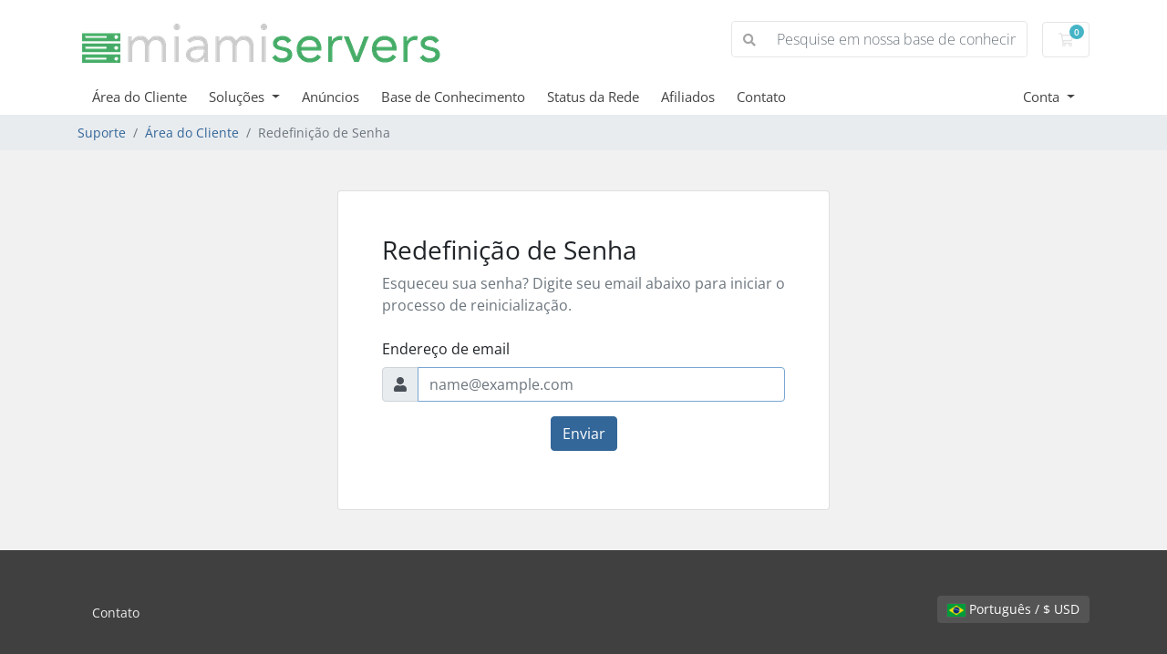

--- FILE ---
content_type: text/html; charset=utf-8
request_url: https://miami-servers.com/clientarea/index.php?rp=%2Fpassword%2Freset&language=portuguese-br
body_size: 4543
content:
<!doctype html>
<html lang="en">
<head>
    <meta charset="utf-8"/>
    <meta name="viewport" content="width=device-width, initial-scale=1, shrink-to-fit=no">
    <title>Redefinição de Senha - Miami-Servers.com</title>
    <!-- Styling -->
<link href="/clientarea/assets/fonts/css/open-sans-family.css" rel="stylesheet" type="text/css"/>
<link href="/clientarea/templates/twenty-one/css/all.min.css?v=015a55" rel="stylesheet">
<link href="/clientarea/templates/twenty-one/css/theme.min.css?v=015a55" rel="stylesheet">
<link href="/clientarea/assets/css/fontawesome-all.min.css" rel="stylesheet">

<script>var csrfToken='d7c39500fd8576777f3d45a725f62eba303e2aea',markdownGuide='Guia de marcação',locale='en',saved='salvo',saving='gravação automática',whmcsBaseUrl="/clientarea";</script>
<script src="/clientarea/templates/twenty-one/js/scripts.min.js?v=015a55"></script>

    
</head>
<body class="primary-bg-color" data-phone-cc-input="1">
        

    <header id="header" class="header">
        
        <div class="navbar navbar-light">
            <div class="container">
                <a class="navbar-brand mr-3" href="/clientarea/index.php">
                                            <img src="/clientarea/assets/img/logo.png" alt="Miami-Servers.com" class="logo-img">
                                    </a>

                <form method="post" action="/clientarea/index.php?rp=/knowledgebase/search" class="form-inline ml-auto">
<input type="hidden" name="token" value="d7c39500fd8576777f3d45a725f62eba303e2aea"/>
                    <div class="input-group search d-none d-xl-flex">
                        <div class="input-group-prepend">
                            <button class="btn btn-default" type="submit">
                                <i class="fas fa-search"></i>
                            </button>
                        </div>
                        <input class="form-control appended-form-control font-weight-light" type="text" name="search" placeholder="Pesquise em nossa base de conhecimento...">
                    </div>
                </form>

                <ul class="navbar-nav toolbar">
                    <li class="nav-item ml-3">
                        <a class="btn nav-link cart-btn" href="/clientarea/cart.php?a=view">
                            <i class="far fa-shopping-cart fa-fw"></i>
                            <span id="cartItemCount" class="badge badge-info">0</span>
                            <span class="sr-only">Carrinho de Compras</span>
                        </a>
                    </li>
                    <li class="nav-item ml-3 d-xl-none">
                        <button class="btn nav-link" type="button" data-toggle="collapse" data-target="#mainNavbar">
                            <span class="fas fa-bars fa-fw"></span>
                        </button>
                    </li>
                </ul>
            </div>
        </div>
        <div class="navbar navbar-expand-xl main-navbar-wrapper">
            <div class="container">
                <div class="collapse navbar-collapse" id="mainNavbar">
                    <form method="post" action="/clientarea/index.php?rp=/knowledgebase/search" class="d-xl-none">
<input type="hidden" name="token" value="d7c39500fd8576777f3d45a725f62eba303e2aea"/>
                        <div class="input-group search w-100 mb-2">
                            <div class="input-group-prepend">
                                <button class="btn btn-default" type="submit">
                                    <i class="fas fa-search"></i>
                                </button>
                            </div>
                            <input class="form-control prepended-form-control" type="text" name="search" placeholder="Pesquise em nossa base de conhecimento...">
                        </div>
                    </form>
                    <ul id="nav" class="navbar-nav mr-auto">
                            <li menuItemName="Home" class="d-block no-collapse" id="Primary_Navbar-Home">
        <a class="pr-4" href="/clientarea/index.php">
                        Área do Cliente
                    </a>
            </li>
    <li menuItemName="Store" class="d-block dropdown no-collapse" id="Primary_Navbar-Store">
        <a class="pr-4 dropdown-toggle" data-toggle="dropdown" aria-haspopup="true" aria-expanded="false" href="#">
                        Soluções
                    </a>
                    <ul class="dropdown-menu">
                                                <li menuItemName="Browse Products Services" class="dropdown-item" id="Primary_Navbar-Store-Browse_Products_Services">
                        <a href="/clientarea/index.php?rp=/store" class="dropdown-item px-2 py-0">
                                                        Procurar todos
                                                    </a>
                    </li>
                                                                <div class="dropdown-divider"></div>
                                                                <li menuItemName="Shared Linux Hosting" class="dropdown-item" id="Primary_Navbar-Store-Shared_Linux_Hosting">
                        <a href="/clientarea/index.php?rp=/store/shared-linux-hosting" class="dropdown-item px-2 py-0">
                                                        Shared Linux Hosting
                                                    </a>
                    </li>
                                                                <li menuItemName="Shared Windows Hosting" class="dropdown-item" id="Primary_Navbar-Store-Shared_Windows_Hosting">
                        <a href="/clientarea/index.php?rp=/store/shared-windows-hosting" class="dropdown-item px-2 py-0">
                                                        Shared Windows Hosting
                                                    </a>
                    </li>
                                                                <li menuItemName="VPS Linux" class="dropdown-item" id="Primary_Navbar-Store-VPS_Linux">
                        <a href="/clientarea/index.php?rp=/store/vps-linux" class="dropdown-item px-2 py-0">
                                                        VPS Linux
                                                    </a>
                    </li>
                                                                <li menuItemName="VPS Windows" class="dropdown-item" id="Primary_Navbar-Store-VPS_Windows">
                        <a href="/clientarea/index.php?rp=/store/vps-windows" class="dropdown-item px-2 py-0">
                                                        VPS Windows
                                                    </a>
                    </li>
                                                                <li menuItemName="Dedicated Servers" class="dropdown-item" id="Primary_Navbar-Store-Dedicated_Servers">
                        <a href="/clientarea/index.php?rp=/store/dedicated-servers" class="dropdown-item px-2 py-0">
                                                        Dedicated Servers
                                                    </a>
                    </li>
                                                                <li menuItemName="SSL Certificate" class="dropdown-item" id="Primary_Navbar-Store-SSL_Certificate">
                        <a href="/clientarea/index.php?rp=/store/ssl-certificate" class="dropdown-item px-2 py-0">
                                                        SSL Certificate
                                                    </a>
                    </li>
                                                                <li menuItemName="Backup" class="dropdown-item" id="Primary_Navbar-Store-Backup">
                        <a href="/clientarea/index.php?rp=/store/backup" class="dropdown-item px-2 py-0">
                                                        Backup
                                                    </a>
                    </li>
                                                                <li menuItemName="IP Addresses Leasing" class="dropdown-item" id="Primary_Navbar-Store-IP_Addresses_Leasing">
                        <a href="/clientarea/index.php?rp=/store/ip-addresses-leasing" class="dropdown-item px-2 py-0">
                                                        IP Addresses Leasing
                                                    </a>
                    </li>
                                                                <li menuItemName="VPN" class="dropdown-item" id="Primary_Navbar-Store-VPN">
                        <a href="/clientarea/index.php?rp=/store/vpn" class="dropdown-item px-2 py-0">
                                                        VPN
                                                    </a>
                    </li>
                                                                <li menuItemName="Register a New Domain" class="dropdown-item" id="Primary_Navbar-Store-Register_a_New_Domain">
                        <a href="/clientarea/cart.php?a=add&domain=register" class="dropdown-item px-2 py-0">
                                                        Registrar um novo domínio
                                                    </a>
                    </li>
                                                                <li menuItemName="Transfer a Domain to Us" class="dropdown-item" id="Primary_Navbar-Store-Transfer_a_Domain_to_Us">
                        <a href="/clientarea/cart.php?a=add&domain=transfer" class="dropdown-item px-2 py-0">
                                                        Transferir um domínio
                                                    </a>
                    </li>
                                        </ul>
            </li>
    <li menuItemName="Announcements" class="d-block" id="Primary_Navbar-Announcements">
        <a class="pr-4" href="/clientarea/index.php?rp=/announcements">
                        Anúncios
                    </a>
            </li>
    <li menuItemName="Knowledgebase" class="d-block" id="Primary_Navbar-Knowledgebase">
        <a class="pr-4" href="/clientarea/index.php?rp=/knowledgebase">
                        Base de Conhecimento
                    </a>
            </li>
    <li menuItemName="Network Status" class="d-block" id="Primary_Navbar-Network_Status">
        <a class="pr-4" href="/clientarea/serverstatus.php">
                        Status da Rede
                    </a>
            </li>
    <li menuItemName="Affiliates" class="d-block" id="Primary_Navbar-Affiliates">
        <a class="pr-4" href="/clientarea/affiliates.php">
                        Afiliados
                    </a>
            </li>
    <li menuItemName="Contact Us" class="d-block" id="Primary_Navbar-Contact_Us">
        <a class="pr-4" href="/clientarea/contact.php">
                        Contato
                    </a>
            </li>
    <li class="d-none dropdown collapsable-dropdown">
        <a class="dropdown-toggle" href="#" id="navbarDropdownMenu" role="button" data-toggle="dropdown" aria-haspopup="true" aria-expanded="false">
            Mais
        </a>
        <ul class="collapsable-dropdown-menu dropdown-menu" aria-labelledby="navbarDropdownMenu">
        </ul>
    </li>
                    </ul>
                    <ul class="navbar-nav ml-auto">
                            <li menuItemName="Account" class="d-block no-collapse dropdown no-collapse" id="Secondary_Navbar-Account">
        <a class=" dropdown-toggle" data-toggle="dropdown" aria-haspopup="true" aria-expanded="false" href="#">
                        Conta
                    </a>
                    <ul class="dropdown-menu dropdown-menu-right">
                                                <li menuItemName="Login" class="dropdown-item" id="Secondary_Navbar-Account-Login">
                        <a href="/clientarea/clientarea.php" class="dropdown-item px-2 py-0">
                                                        Entrar
                                                    </a>
                    </li>
                                                                <li menuItemName="Register" class="dropdown-item" id="Secondary_Navbar-Account-Register">
                        <a href="/clientarea/register.php" class="dropdown-item px-2 py-0">
                                                        Registrar
                                                    </a>
                    </li>
                                                                <div class="dropdown-divider"></div>
                                                                <li menuItemName="Forgot Password?" class="dropdown-item" id="Secondary_Navbar-Account-Forgot_Password?">
                        <a href="/clientarea/index.php?rp=/password/reset" class="dropdown-item px-2 py-0">
                                                        Esqueceu a senha?
                                                    </a>
                    </li>
                                        </ul>
            </li>
                    </ul>
                </div>
            </div>
        </div>
    </header>

    
    <nav class="master-breadcrumb" aria-label="breadcrumb">
        <div class="container">
            <ol class="breadcrumb">
            <li class="breadcrumb-item">
            <a href="/clientarea/index.php">            Suporte
            </a>        </li>
            <li class="breadcrumb-item">
            <a href="/clientarea/clientarea.php">            Área do Cliente
            </a>        </li>
            <li class="breadcrumb-item active" aria-current="page">
                        Redefinição de Senha
                    </li>
    </ol>
        </div>
    </nav>

        
    
    <section id="main-body">
        <div class="container">
            <div class="row">

                        <div class="col-12 primary-content">


<div class="row justify-content-center">
    <div class="card mw-540 mb-4 mt-4">
        <div class="card-body px-md-5 py-5">
                                                                        <div class="mb-4">
    <h6 class="h3">Redefinição de Senha</h6>
    <p class="text-muted mb-0">Esqueceu sua senha? Digite seu email abaixo para iniciar o processo de reinicialização.</p>
</div>


<form method="post" action="/clientarea/index.php?rp=/password/reset" role="form">
<input type="hidden" name="token" value="d7c39500fd8576777f3d45a725f62eba303e2aea"/>
    <input type="hidden" name="action" value="reset"/>

    <div class="form-group">
        <label for="inputEmail">Endereço de email</label>
        <div class="input-group input-group-merge">
            <div class="input-group-prepend">
              <span class="input-group-text"><i class="fas fa-user"></i></span>
            </div>
            <input type="email" class="form-control" name="email" id="inputEmail" placeholder="name@example.com" autofocus>
          </div>
    </div>

            <div class="text-center margin-bottom">
                    </div>
    
    <div class="form-group text-center">
        <button type="submit" class="btn btn-primary">
            Enviar
        </button>
    </div>

</form>
                                                        </div>
    </div>
</div>


                    </div>

                    </div>
                                    <div class="clearfix"></div>
            </div>
        </div>
    </section>

    <footer id="footer" class="footer">
        <div class="container">
            <ul class="list-inline mb-7 text-center float-lg-right">
                
                                    <li class="list-inline-item">
                        <button type="button" class="btn" data-toggle="modal" data-target="#modalChooseLanguage">
                            <div class="d-inline-block align-middle">
                                <div class="iti-flag br"></div>
                            </div>
                            Português
                            /
                            $
                            USD
                        </button>
                    </li>
                            </ul>

            <ul class="nav justify-content-center justify-content-lg-start mb-7">
                <li class="nav-item">
                    <a class="nav-link" href="/clientarea/contact.php">
                        Contato
                    </a>
                </li>
                            </ul>

            <p class="copyright mb-0">
                Copyright &copy; 2026 Miami-Servers.com. Alguns Direitos Reservados.
            </p>
        </div>
    </footer>

    <div id="fullpage-overlay" class="w-hidden">
        <div class="outer-wrapper">
            <div class="inner-wrapper">
                <img src="/clientarea/assets/img/overlay-spinner.svg" alt="">
                <br>
                <span class="msg"></span>
            </div>
        </div>
    </div>

    <div class="modal system-modal fade" id="modalAjax" tabindex="-1" role="dialog" aria-hidden="true">
        <div class="modal-dialog">
            <div class="modal-content">
                <div class="modal-header">
                    <h5 class="modal-title"></h5>
                    <button type="button" class="close" data-dismiss="modal">
                        <span aria-hidden="true">&times;</span>
                        <span class="sr-only">Fechar</span>
                    </button>
                </div>
                <div class="modal-body">
                    Carregando...
                </div>
                <div class="modal-footer">
                    <div class="float-left loader">
                        <i class="fas fa-circle-notch fa-spin"></i>
                        Carregando...
                    </div>
                    <button type="button" class="btn btn-default" data-dismiss="modal">
                        Fechar
                    </button>
                    <button type="button" class="btn btn-primary modal-submit">
                        Enviar
                    </button>
                </div>
            </div>
        </div>
    </div>

    <form method="get" action="/clientarea/index.php?rp=%2Fpassword%2Freset&">
        <div class="modal modal-localisation" id="modalChooseLanguage" tabindex="-1" role="dialog">
            <div class="modal-dialog modal-lg" role="document">
                <div class="modal-content">
                    <div class="modal-body">
                        <button type="button" class="close text-light" data-dismiss="modal" aria-label="Close">
                            <span aria-hidden="true">&times;</span>
                        </button>

                                                    <h5 class="h5 pt-5 pb-3">Escolha o idioma</h5>
                            <div class="row item-selector">
                                <input type="hidden" name="language" data-current="portuguese-br" value="portuguese-br"/>
                                                                    <div class="col-4">
                                        <a href="#" class="item" data-value="arabic">
                                            العربية
                                        </a>
                                    </div>
                                                                    <div class="col-4">
                                        <a href="#" class="item" data-value="azerbaijani">
                                            Azerbaijani
                                        </a>
                                    </div>
                                                                    <div class="col-4">
                                        <a href="#" class="item" data-value="catalan">
                                            Català
                                        </a>
                                    </div>
                                                                    <div class="col-4">
                                        <a href="#" class="item" data-value="chinese">
                                            中文
                                        </a>
                                    </div>
                                                                    <div class="col-4">
                                        <a href="#" class="item" data-value="croatian">
                                            Hrvatski
                                        </a>
                                    </div>
                                                                    <div class="col-4">
                                        <a href="#" class="item" data-value="czech">
                                            Čeština
                                        </a>
                                    </div>
                                                                    <div class="col-4">
                                        <a href="#" class="item" data-value="danish">
                                            Dansk
                                        </a>
                                    </div>
                                                                    <div class="col-4">
                                        <a href="#" class="item" data-value="dutch">
                                            Nederlands
                                        </a>
                                    </div>
                                                                    <div class="col-4">
                                        <a href="#" class="item" data-value="english">
                                            English
                                        </a>
                                    </div>
                                                                    <div class="col-4">
                                        <a href="#" class="item" data-value="estonian">
                                            Estonian
                                        </a>
                                    </div>
                                                                    <div class="col-4">
                                        <a href="#" class="item" data-value="farsi">
                                            Persian
                                        </a>
                                    </div>
                                                                    <div class="col-4">
                                        <a href="#" class="item" data-value="french">
                                            Français
                                        </a>
                                    </div>
                                                                    <div class="col-4">
                                        <a href="#" class="item" data-value="german">
                                            Deutsch
                                        </a>
                                    </div>
                                                                    <div class="col-4">
                                        <a href="#" class="item" data-value="hebrew">
                                            עברית
                                        </a>
                                    </div>
                                                                    <div class="col-4">
                                        <a href="#" class="item" data-value="hungarian">
                                            Magyar
                                        </a>
                                    </div>
                                                                    <div class="col-4">
                                        <a href="#" class="item" data-value="italian">
                                            Italiano
                                        </a>
                                    </div>
                                                                    <div class="col-4">
                                        <a href="#" class="item" data-value="macedonian">
                                            Macedonian
                                        </a>
                                    </div>
                                                                    <div class="col-4">
                                        <a href="#" class="item" data-value="norwegian">
                                            Norwegian
                                        </a>
                                    </div>
                                                                    <div class="col-4">
                                        <a href="#" class="item active" data-value="portuguese-br">
                                            Português
                                        </a>
                                    </div>
                                                                    <div class="col-4">
                                        <a href="#" class="item" data-value="portuguese-pt">
                                            Português
                                        </a>
                                    </div>
                                                                    <div class="col-4">
                                        <a href="#" class="item" data-value="romanian">
                                            Română
                                        </a>
                                    </div>
                                                                    <div class="col-4">
                                        <a href="#" class="item" data-value="russian">
                                            Русский
                                        </a>
                                    </div>
                                                                    <div class="col-4">
                                        <a href="#" class="item" data-value="spanish">
                                            Español
                                        </a>
                                    </div>
                                                                    <div class="col-4">
                                        <a href="#" class="item" data-value="swedish">
                                            Svenska
                                        </a>
                                    </div>
                                                                    <div class="col-4">
                                        <a href="#" class="item" data-value="turkish">
                                            Türkçe
                                        </a>
                                    </div>
                                                                    <div class="col-4">
                                        <a href="#" class="item" data-value="ukranian">
                                            Українська
                                        </a>
                                    </div>
                                                            </div>
                                                                    </div>
                    <div class="modal-footer">
                        <button type="submit" class="btn btn-default">Aplicar</button>
                    </div>
                </div>
            </div>
        </div>
    </form>

    
    <form action="#" id="frmGeneratePassword">
    <div class="modal fade" id="modalGeneratePassword">
        <div class="modal-dialog">
            <div class="modal-content">
                <div class="modal-header bg-primary text-white">
                    <h4 class="modal-title">
                        Gerar Senha
                    </h4>
                    <button type="button" class="close" data-dismiss="modal" aria-label="Close">
                        <span aria-hidden="true">&times;</span>
                    </button>
                </div>
                <div class="modal-body">
                    <div class="alert alert-danger w-hidden" id="generatePwLengthError">
                        Digite um número entre 8 e 64 para o comprimento da senha
                    </div>
                    <div class="form-group row">
                        <label for="generatePwLength" class="col-sm-4 col-form-label">Comprimento da Senha</label>
                        <div class="col-sm-8">
                            <input type="number" min="8" max="64" value="12" step="1" class="form-control input-inline input-inline-100" id="inputGeneratePasswordLength">
                        </div>
                    </div>
                    <div class="form-group row">
                        <label for="generatePwOutput" class="col-sm-4 col-form-label">Senha Gerada</label>
                        <div class="col-sm-8">
                            <input type="text" class="form-control" id="inputGeneratePasswordOutput">
                        </div>
                    </div>
                    <div class="row">
                        <div class="col-sm-8 offset-sm-4">
                            <button type="submit" class="btn btn-default btn-sm">
                                <i class="fas fa-plus fa-fw"></i>
                                Gerara nova senha
                            </button>
                            <button type="button" class="btn btn-default btn-sm copy-to-clipboard" data-clipboard-target="#inputGeneratePasswordOutput">
                                <img src="/clientarea/assets/img/clippy.svg" alt="Copy to clipboard" width="15">
                                Copiar
                            </button>
                        </div>
                    </div>
                </div>
                <div class="modal-footer">
                    <button type="button" class="btn btn-default" data-dismiss="modal">
                        Fechar
                    </button>
                    <button type="button" class="btn btn-primary" id="btnGeneratePasswordInsert" data-clipboard-target="#inputGeneratePasswordOutput">
                        Copiar para a área de transferência e Inserir
                    </button>
                </div>
            </div>
        </div>
    </div>
</form>

    

<script defer src="https://static.cloudflareinsights.com/beacon.min.js/vcd15cbe7772f49c399c6a5babf22c1241717689176015" integrity="sha512-ZpsOmlRQV6y907TI0dKBHq9Md29nnaEIPlkf84rnaERnq6zvWvPUqr2ft8M1aS28oN72PdrCzSjY4U6VaAw1EQ==" data-cf-beacon='{"version":"2024.11.0","token":"b54cae5107f8422b86c9ca9948a4a827","r":1,"server_timing":{"name":{"cfCacheStatus":true,"cfEdge":true,"cfExtPri":true,"cfL4":true,"cfOrigin":true,"cfSpeedBrain":true},"location_startswith":null}}' crossorigin="anonymous"></script>
</body>
</html>
